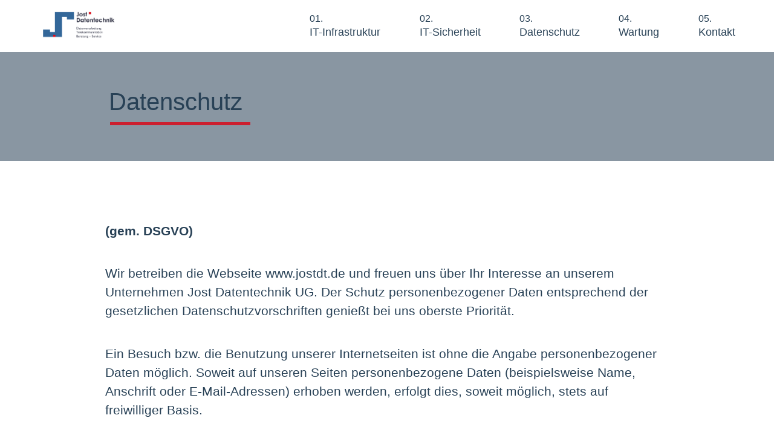

--- FILE ---
content_type: text/html
request_url: https://jostdt.de/data_protection.html
body_size: 11625
content:
<!DOCTYPE html>
<html lang="en" dir="ltr">
  <head>
    <meta charset="UTF-8">
    <meta name="viewport" content="width=device-width, initial-scale=1.0">

    <title>Datenschutz | Jost Datentechnik</title>
    <meta name="description" content="Seit 30 Jahren beraten wir unsere Kunden mit Herz und Seele und entwickeln IT-Lösungen,
    die am besten zu ihren Bedürfnissen passen. Jetzt informieren.">

    <meta name="robots" content="max-snippet:-1, max-image-preview:large, max-video-preview:-1">
    <link rel="canonical" href="https://www.jostdt.de">

    <link rel="icon" type="image/png" href="images/favicon/favicon_16x16.png" sizes="16x16">
    <link rel="icon" type="image/png" href="images/favicon/favicon_32x32.png" sizes="32x32">
    <link rel="apple-touch-icon" sizes="120x120" href="images/favicon/favicon_120x120.png">
    <link rel="apple-touch-icon" sizes="152x152" href="images/favicon/favicon_152x152.png">
    <link rel="apple-touch-icon" sizes="167x167" href="images/favicon/favicon_167x167.png">
    <link rel="apple-touch-icon" sizes="180x180" href="images/favicon/favicon_180x180.png">
    <link rel="manifest" href="/manifest.json">
    <meta name="msapplication-TileImage" content="images/favicon/ms-tile_144x144.png">
    <meta name="msapplication-TileColor" content="#284156">
    <meta name="msapplication-config" content="/browserconfig.xml">

    <link href="style.css" rel="stylesheet">
    <link href="style_data_protection.css" rel="stylesheet">

  </head>
  <body>
    <nav id="top">
      <div class="logo">
        <a href="index.html">
          <img src="images/logo-jost-datentechnik-klein.png" alt="Firmenlogo">
        </a>
      </div>
      <ul class="nav_links">
        <li><a href="infrastructure.html">
          <span class="nav_number">01.</span>
          <br>
          <span class="nav_text">IT-Infrastruktur</span>
        </a></li>
        <li><a href="security.html">
          <span class="nav_number">02.</span>
          <br>
          <span class="nav_text">IT-Sicherheit</span>
        </a></li>
        <li><a href="privacy.html">
          <span class="nav_number">03.</span>
          <br>
          <span class="nav_text">Datenschutz</span>
        </a></li>
        <li><a href="maintenance.html">
          <span class="nav_number">04.</span>
          <br>
          <span class="nav_text">Wartung</span>
        </a></li>
        <li><a href="contact.html">
          <span class="nav_number">05.</span>
          <br>
          <span class="nav_text">Kontakt</span>
        </a></li>
      </ul>
      <div class="burger">
        <div class="line1"></div>
        <div class="line2"></div>
        <div class="line3"></div>
      </div>
    </nav>
      <div class="main_grid">
        <div class="title">
          <h1>Datenschutz</h1>
        </div>
        <div class="content_box">
          <p><strong>(gem. DSGVO)</strong></p>
          <p>Wir betreiben die Webseite www.jostdt.de und freuen uns über Ihr Interesse an unserem Unternehmen Jost Datentechnik UG. Der Schutz
          personenbezogener Daten entsprechend der gesetzlichen Datenschutzvorschriften genießt bei uns oberste Priorität.</p>
          <p>Ein Besuch bzw. die Benutzung unserer Internetseiten ist ohne die Angabe personenbezogener Daten möglich. Soweit auf unseren Seiten
          personenbezogene Daten (beispielsweise Name, Anschrift oder E-Mail-Adressen) erhoben werden, erfolgt dies, soweit möglich, stets auf
          freiwilliger Basis.</p>
          <p>Wir weisen darauf hin, dass die Datenübertragung im Internet (z.B. bei der Kommunikation per E-Mail) Sicherheitslücken aufweisen kann. Ein
          lückenloser Schutz der Daten vor dem Zugriff durch Dritte ist nicht möglich.</p>
          <h2>I. Name und Anschrift des Verantwortlichen</h2>
          <p>Der Verantwortliche im Sinne der Datenschutz-Grundverordnung (DSGVO) und anderer nationaler Datenschutzgesetze der Mitgliedsstaaten sowie
          sonstiger datenschutzrechtlicher Bestimmungen ist der Geschäftsführer.</p>
          <p>Jost Datentechnik UG
          <br>
          Geschäftsführer: Benedikt Jost
          <br>
          Dorfstraße 52
          <br>
          22929 Hamfelde</p>
          <h2>II. Datenschutzbeauftragter</h2>
          <p>Unser Betrieb hat weniger als 10 Personen, die ständig automatisiert personenbezogene Daten verarbeiten und erfüllt auch keine andere
          Voraussetzung für die Bestellung eines Datenschutzbeauftragten.</p>
          <p>Wir sind aber mit der Materie des Datenschutzes sehr vertraut und stellen für einige unserer Kunden auch die Datenschutzbeauftragten.
          Fragen zum Datenschutz beantworten wir Ihnen daher gerne. Nutzen Sie dazu die obenstehenden Kontaktmöglichkeiten.</p>
          <h2>III. Allgemeines zur Datenverarbeitung</h2>
          <h3>1. Umfang der Verarbeitung personenbezogener Daten</h3>
          <p>Wir verarbeiten personenbezogene Daten unserer Nutzer grundsätzlich nur, soweit dies zur Bereitstellung einer funktionsfähigen Website sowie
          unserer Inhalte und Leistungen erforderlich ist. Die Verarbeitung personenbezogener Daten unserer Nutzer erfolgt regelmäßig nur nach
          Einwilligung des Nutzers. Eine Ausnahme gilt in solchen Fällen, in denen eine vorherige Einholung einer Einwilligung aus tatsächlichen
          Gründen nicht möglich ist und die Verarbeitung der Daten durch gesetzliche Vorschriften gestattet ist.</p>
          <h3>2. Rechtsgrundlage für die Verarbeitung personenbezogener Daten</h3>
          <p>Soweit wir für Verarbeitungsvorgänge personenbezogener Daten eine Einwilligung der betroffenen Person einholen, dient Art. 6 Abs. 1 lit.
          a EU-Datenschutzgrundverordnung (DSGVO) als Rechtsgrundlage.</p>
          <p>Bei der Verarbeitung von personenbezogenen Daten, die zur Erfüllung eines Vertrages, dessen Vertragspartei die betroffene Person ist,
          erforderlich ist, dient Art. 6 Abs. 1 lit. b DSGVO als Rechtsgrundlage. Dies gilt auch für Verarbeitungsvorgänge, die zur Durchführung
          vorvertraglicher Maßnahmen erforderlich sind.</p>
          <p>Soweit eine Verarbeitung personenbezogener Daten zur Erfüllung einer rechtlichen Verpflichtung erforderlich ist, der unser Unternehmen
          unterliegt, dient Art. 6 Abs. 1 lit. c DSGVO als Rechtsgrundlage.</p>
          <p>Für den Fall, dass lebenswichtige Interessen der betroffenen Person oder einer anderen natürlichen Person eine Verarbeitung
          personenbezogener Daten erforderlich machen, dient Art. 6 Abs. 1 lit. d DSGVO als Rechtsgrundlage.</p>
          <p>Ist die Verarbeitung zur Wahrung eines berechtigten Interesses unseres Unternehmens oder eines Dritten erforderlich und überwiegen die
          Interessen, Grundrechte und Grundfreiheiten des Betroffenen das erstgenannte Interesse nicht, so dient Art. 6 Abs. 1 lit. f DSGVO als
          Rechtsgrundlage für die Verarbeitung.</p>
          <h3>3. Datenlöschung und Speicherdauer</h3>
          <p>Die personenbezogenen Daten der betroffenen Person werden gelöscht oder gesperrt, sobald der Zweck der Speicherung entfällt. Eine Speicherung
          kann darüber hinaus erfolgen, wenn dies durch den europäischen oder nationalen Gesetzgeber in unionsrechtlichen Verordnungen, Gesetzen
          oder sonstigen Vorschriften, denen der Verantwortliche unterliegt, vorgesehen wurde. Eine Sperrung oder Löschung der Daten erfolgt auch dann,
          wenn eine durch die genannten Normen vorgeschriebene Speicherfrist abläuft, es sei denn, dass eine Erforderlichkeit zur weiteren Speicherung
          der Daten für einen Vertragsabschluss oder eine Vertragserfüllung besteht.</p>
          <h2>IV. Bereitstellung der Website und Erstellung von Logfiles</h2>
          <h3>1. Beschreibung und Umfang der Datenverarbeitung</h3>
          <p>Bei jedem Aufruf unserer Internetseite erfasst unser System automatisiert Daten und Informationen vom Computersystem des aufrufenden
          Rechners.</p>
          <p>Folgende Daten werden hierbei erhoben:</p>
          <p>(1) Informationen über den Browsertyp und die verwendete Version</p>
          <p>(2) Das Betriebssystem des Nutzers</p>
          <p>(3) Den Internet-Service-Provider des Nutzers</p>
          <p>(4) Die IP-Adresse des Nutzers</p>
          <p>(5) Datum und Uhrzeit des Zugriffs</p>
          <p>(6) Websites, von denen das System des Nutzers auf unsere Internetseite gelangt</p>
          <p>(7) Websites, die vom System des Nutzers über unsere Website aufgerufen werden</p>
          <p>Die Daten werden ebenfalls in den Logfiles unseres Systems gespeichert. Eine Speicherung dieser Daten zusammen mit anderen
          personenbezogenen Daten des Nutzers findet nicht statt.</p>
          <h3>2. Rechtsgrundlage für die Datenverarbeitung</h3>
          <p>Rechtsgrundlage für die vorübergehende Speicherung der Daten und der Logfiles ist Art. 6 Abs. 1 lit. f DSGVO.</p>
          <h3>3. Zweck der Datenverarbeitung</h3>
          <p>Die vorübergehende Speicherung der IP-Adresse durch das System ist notwendig, um eine Auslieferung der Website an den Rechner des Nutzers
          zu ermöglichen. Hierfür muss die IP-Adresse des Nutzers für die Dauer der Sitzung gespeichert bleiben.</p>
          <p>Die Speicherung in Logfiles erfolgt, um die Funktionsfähigkeit der Website sicherzustellen. Zudem dienen uns die Daten zur Optimierung
          der Website und zur Sicherstellung der Sicherheit unserer informationstechnischen Systeme. Eine Auswertung der Daten zu Marketingzwecken
          findet in diesem Zusammenhang nicht statt.</p>
          <p>In diesen Zwecken liegt auch unser berechtigtes Interesse an der Datenverarbeitung nach Art. 6 Abs. 1 lit. f DSGVO.</p>
          <h3>4. Dauer der Speicherung</h3>
          <p>Die Daten werden gelöscht, sobald sie für die Erreichung des Zweckes ihrer Erhebung nicht mehr erforderlich sind. Im Falle der Erfassung
          der Daten zur Bereitstellung der Website ist dies der Fall, wenn die jeweilige Sitzung beendet ist.</p>
          <p>Im Falle der Speicherung der Daten in Logfiles ist dies nach spätestens sieben Tagen der Fall. Eine darüberhinausgehende Speicherung
          ist möglich. In diesem Fall werden die IP-Adressen der Nutzer gelöscht oder verfremdet, sodass eine Zuordnung des aufrufenden Clients nicht
          mehr möglich ist.</p>
          <h3>5. Widerspruchs- und Beseitigungsmöglichkeit</h3>
          <p>Die Erfassung der Daten zur Bereitstellung der Website und die Speicherung der Daten in Logfiles ist für den Betrieb der Internetseite
          zwingend erforderlich. Es besteht folglich seitens des Nutzers keine Widerspruchsmöglichkeit.</p>
          <h2>V. Verwendung von Cookies</h2>
          <h3>1. Beschreibung und Umfang der Datenverarbeitung</h3>
          <p>Unsere Webseite verwendet Cookies. Bei Cookies handelt es sich um Textdateien, die im Internetbrowser bzw. vom Internetbrowser auf dem
          Computersystem des Nutzers gespeichert werden. Ruft ein Nutzer eine Website auf, so kann ein Cookie auf dem Betriebssystem des Nutzers
          gespeichert werden. Dieses Cookie enthält eine charakteristische Zeichenfolge, die eine eindeutige Identifizierung des Browsers beim erneuten
          Aufrufen der Website ermöglicht.</p>
          <p>Wir setzen Cookies ein, um unsere Website nutzerfreundlicher zu gestalten. Einige Elemente unserer Internetseite erfordern es, dass der
          aufrufende Browser auch nach einem Seitenwechsel identifiziert werden kann.</p>
          <p>In den Cookies werden dabei Log-In-Informationen Daten gespeichert und übermittelt.</p>
          <p>Wir verwenden auf unserer Website darüber hinaus Cookies, die eine Analyse des Surfverhaltens der Nutzer ermöglichen.</p>
          <p>Auf diese Weise können folgende Daten übermittelt werden:</p>
          <p>(1) Eingegebene Suchbegriffe</p>
          <p>(2) Häufigkeit von Seitenaufrufen</p>
          <p>(3) Inanspruchnahme von Website-Funktionen</p>
          <p>Die auf diese Weise erhobenen Daten der Nutzer werden durch technische Vorkehrungen pseudonymisiert. Daher ist eine Zuordnung der Daten
          zum aufrufenden Nutzer nicht mehr möglich. Die Daten werden nicht gemeinsam mit sonstigen personenbezogenen Daten der Nutzer gespeichert.</p>
          <h3>2. Rechtsgrundlage für die Datenverarbeitung</h3>
          <p>Die Rechtsgrundlage für die Verarbeitung personenbezogener Daten unter Verwendung von Cookies zu Analysezwecken ist bei Vorliegen einer
          diesbezüglichen Einwilligung des Nutzers Art. 6 Abs. 1 lit. a DSGVO.</p>
          <h3>3. Zweck der Datenverarbeitung</h3>
          <p>Der Zweck der Verwendung technisch notwendiger Cookies ist, die Nutzung von Websites für die Nutzer zu vereinfachen. Einige Funktionen
          unserer Internetseite können ohne den Einsatz von Cookies nicht angeboten werden. Für diese ist es erforderlich, dass der Browser auch nach
          einem Seitenwechsel wiedererkannt wird.</p>
          <p>Die durch technisch notwendige Cookies erhobenen Nutzerdaten werden nicht zur Erstellung von Nutzerprofilen verwendet.</p>
          <p>Die Verwendung der Analyse-Cookies erfolgt zu dem Zweck, die Qualität unserer Website und ihre Inhalte zu verbessern. Durch die
          Analyse-Cookies erfahren wir, wie die Website genutzt wird.</p>
          <p>In diesen Zwecken liegt auch unser berechtigtes Interesse in der Verarbeitung der personenbezogenen Daten nach Art. 6 Abs. 1 lit. f DSGVO.</p>
          <h3>4. Dauer der Speicherung, Widerspruchs- und Beseitigungsmöglichkeit</h3>
          <p>Cookies werden auf dem Rechner des Nutzers gespeichert und von diesem an unserer Seite übermittelt. Daher haben Sie als Nutzer auch die
          volle Kontrolle über die Verwendung von Cookies. Durch eine Änderung der Einstellungen in Ihrem Internetbrowser können Sie die Übertragung von
          Cookies deaktivieren oder einschränken. Bereits gespeicherte Cookies können jederzeit gelöscht werden. Dies kann auch automatisiert erfolgen.
          Werden Cookies für unsere Website deaktiviert, können möglicherweise nicht mehr alle Funktionen der Website vollumfänglich genutzt werden.</p>
          <h2>VI. Newsletter</h2>
          <h3>1. Beschreibung, Umfang und Rechtsgrundlage der Datenverarbeitung</h3>
          <p>Für den Versand von Newslettern und Medientexten per E-Mail verarbeiten wir Daten (Anrede, Name, Anschrift, E-Mailadresse), die wir in
          einer Datenbank gespeichert haben. Die Daten werden von uns ausschließlich für journalistische Zwecke gemäß Art. 6 Abs. 1 e) und f) DSGVO
          verwendet und nicht an andere Organisationen, Firmen oder Personen außerhalb unseres Unternehmens weitergegeben.</p>
          <h3>2. Zweck der Datenverarbeitung</h3>
          <p>Die Erhebung der Daten des Nutzers dient dazu, den Newsletter, Medientexte und Einladungen zu Medienreisen zuzustellen.</p>
          <h3>3. Empfänger</h3>
          <p>Empfänger unserer Newsletter per E-Mail sind Journalisten, Fotojournalisten, Blogger und unsere Kunden.</p>
          <h3>4. Dauer der Speicherung</h3>
          <p>Die Daten werden gelöscht, sobald sie für die Erreichung des Zweckes ihrer Erhebung nicht mehr erforderlich sind. Die Daten des Nutzers
          werden demnach solange gespeichert, bis der Bezug des Newsletters durch den Nutzer widerrufen wird.</p>
          <h3>5. Widerspruchs- und Beseitigungsmöglichkeit</h3>
          <p>Der Bezug des Newsletters kann durch den betroffenen Nutzer jederzeit durch Widerruf seiner Einwilligung gekündigt werden. Zu diesem
          Zweck findet sich in jedem Newsletter ein entsprechender Link. Alle personenbezogenen Daten, die im Zuge der Kontaktaufnahme gespeichert
          wurden, werden in diesem Fall gelöscht.</p>
          <h2>VII. E-Mailkontakt</h2>
          <h3>1. Beschreibung und Zweck der Datenverarbeitung</h3>
          <p>Für eine elektronische Kontaktaufnahme kann die auf unserer Website bereitgestellte E-Mailadresse redaktion@richter-pr.de genutzt werden.
          In diesem Fall werden die mit der E-Mail übermittelten Daten des Nutzers gespeichert.</p>
          <p>Es erfolgt in diesem Zusammenhang keine Weitergabe an Dritte. Die Daten werden ausschließlich für die Verarbeitung der Konversation verwendet.</p>
          <h3>2. Rechtsgrundlage für die Datenverarbeitung</h3>
          <p>Rechtsgrundlage für die Verarbeitung der Daten, die im Zuge einer Übersendung einer E-Mail übermittelt werden, ist Art. 6 Abs. 1 lit. f
          DSGVO. Zielt der E-Mail-Kontakt auf den Abschluss eines Vertrages ab, so ist zusätzliche Rechtsgrundlage für die Verarbeitung Art. 6
          Abs. 1 lit. b DSGVO.</p>
          <h3>3. Zweck der Datenverarbeitung</h3>
          <p>Die Verarbeitung der personenbezogenen Daten dient allein zur Bearbeitung der Kontaktaufnahme. Im Falle einer Kontaktaufnahme per E-Mail
          liegt hieran auch das erforderliche berechtigte Interesse an der Verarbeitung der Daten.</p>
          <h3>4. Dauer der Speicherung</h3>
          <p>Die Daten werden gelöscht, sobald sie für die Erreichung des Zweckes ihrer Erhebung nicht mehr erforderlich sind. Für die personenbezogenen
          Daten, die per E-Mail übersandt wurden, ist dies dann der Fall, wenn die jeweilige Konversation mit dem Nutzer beendet ist. Beendet ist
          die Konversation dann, wenn sich aus den Umständen entnehmen lässt, dass der betroffene Sachverhalt abschließend geklärt ist.</p>
          <h3>5. Widerspruchs und Beseitigungsmöglichkeit</h3>
          <p>Der Nutzer hat jederzeit die Möglichkeit, seine Einwilligung zur Verarbeitung der personenbezogenen Daten zu widerrufen. Nimmt der Nutzer
          per E-Mail Kontakt mit uns auf, so kann er der Speicherung seiner personenbezogenen Daten jederzeit widersprechen. In einem solchen Fall
          kann die Konversation nicht fortgeführt werden.</p>
          <p>Alle personenbezogenen Daten, die im Zuge der Kontaktaufnahme gespeichert wurden, werden in diesem Fall gelöscht.</p>
          <p>Für den Widerspruch kann der Nutzer die E-Mailadresse redaktion@richter-pr.de verwenden.</p>
          <h2>VII. Nutzung von Scriptbibliotheken (Google Webfonts)</h2>
          <p>Um unsere Inhalte browserübergreifend korrekt und grafisch ansprechend darzustellen, verwenden wir auf nserer Website Scriptbibliotheken
          und Schriftbibliotheken wie z. B. Google Webfonts (https://www.google.com/webfonts/). Google Webfonts werden zur Vermeidung mehrfachen
          Ladens in den Cache Ihres Browsers übertragen. Falls der Browser die Google Webfonts nicht unterstützt oder den Zugriff unterbindet, werden
          Inhalte in einer Standardschrift angezeigt.</p>
          <p>Der Aufruf von Scriptbibliotheken oder Schriftbibliotheken löst automatisch eine Verbindung zum Betreiber der Bibliothek aus. Dabei ist
          es theoretisch möglich – aktuell allerdings auch unklar ob und ggf. zu welchen Zwecken – dass Betreiber entsprechender Bibliotheken
          Daten erheben.</p>
          <p>Die Datenschutzrichtlinie des Bibliothekbetreibers Google finden Sie hier: https://www.google.com/policies/privacy/</p>
          <h2>VIII. Rechte der betroffenen Person</h2>
          <p>Werden personenbezogene Daten von Ihnen verarbeitet, sind Sie Betroffener i.S.d. DSGVO und es stehen Ihnen folgende Rechte gegenüber dem
          Verantwortlichen zu:</p>
          <h3>1. Auskunftsrecht</h3>
          <p>Sie können von dem Verantwortlichen eine Bestätigung darüber verlangen, ob personenbezogene Daten, die Sie betreffen, von uns verarbeitet
          werden.</p>
          <p>Liegt eine solche Verarbeitung vor, können Sie von dem Verantwortlichen über folgende Informationen Auskunft verlangen:</p>
          <p>(1) die Zwecke, zu denen die personenbezogenen Daten verarbeitet werden;</p>
          <p>(2) die Kategorien von personenbezogenen Daten, welche verarbeitet werden;</p>
          <p>(3) die geplante Dauer der Speicherung der Sie betreffenden personenbezogenen Daten oder, falls konkrete Angaben hierzu nicht möglich sind,
          Kriterien für die Festlegung der Speicherdauer;</p>
          <p>(4) das Bestehen eines Rechts auf Berichtigung oder Löschung der Sie betreffenden personenbezogenen Daten, eines Rechts auf Einschränkung
          der Verarbeitung durch den Verantwortlichen oder eines Widerspruchsrechts gegen diese Verarbeitung;</p>
          <p>(5) das Bestehen eines Beschwerderechts bei einer Aufsichtsbehörde;</p>
          <p>(6) alle verfügbaren Informationen über die Herkunft der Daten, wenn die personenbezogenen Daten nicht bei der betroffenen Person erhoben
          werden;</p>
          <p>Ihnen steht das Recht zu, Auskunft darüber zu verlangen, ob die Sie betreffenden personenbezogenen Daten in ein Drittland oder an eine
          internationale Organisation übermittelt werden. In diesem Zusammenhang können Sie verlangen, über die geeigneten Garantien gem. Art. 46 DSGVO
          im Zusammenhang mit der Übermittlung unterrichtet zu werden.</p>
          <h3>2. Recht auf Berichtigung</h3>
          <p>Sie haben ein Recht auf Berichtigung und/oder Vervollständigung gegenüber dem Verantwortlichen, sofern die verarbeiteten personenbezogenen
          Daten, die Sie betreffen, unrichtig oder unvollständig sind. Der Verantwortliche hat die Berichtigung unverzüglich vorzunehmen.</p>
          <h3>3. Recht auf Einschränkung der Verarbeitung</h3>
          <p>Unter den folgenden Voraussetzungen können Sie die Einschränkung der Verarbeitung der Sie betreffenden personenbezogenen Daten verlangen:</p>
          <p>(1) wenn Sie die Richtigkeit der Sie betreffenden personenbezogenen für eine Dauer bestreiten, die es dem Verantwortlichen ermöglicht,
          die Richtigkeit der personenbezogenen Daten zu überprüfen;</p>
          <p>(2) die Verarbeitung unrechtmäßig ist und Sie die Löschung der personenbezogenen Daten ablehnen und stattdessen die Einschränkung der Nutzung
          der personenbezogenen Daten verlangen;</p>
          <p>(3) der Verantwortliche die personenbezogenen Daten für die Zwecke der Verarbeitung nicht länger benötigt, Sie diese jedoch zur
          Geltendmachung, Ausübung oder Verteidigung von Rechtsansprüchen benötigen, oder</p>
          <p>(4) wenn Sie Widerspruch gegen die Verarbeitung gemäß Art. 21 Abs. 1 DSGVO eingelegt haben und noch nicht feststeht, ob die berechtigten
          Gründe des Verantwortlichen gegenüber Ihren Gründen überwiegen.</p>
          <p>Wurde die Verarbeitung der Sie betreffenden personenbezogenen Daten eingeschränkt, dürfen diese Daten – von ihrer Speicherung abgesehen –
          nur mit Ihrer Einwilligung oder zur Geltendmachung, Ausübung oder Verteidigung von Rechtsansprüchen oder zum Schutz der Rechte einer anderen
          natürlichen oder juristischen Person oder aus Gründen eines wichtigen öffentlichen Interesses der Union oder eines Mitgliedstaats
          verarbeitet werden.</p>
          <p>Wurde die Einschränkung der Verarbeitung nach den o.g. Voraussetzungen eingeschränkt, werden Sie von dem Verantwortlichen unterrichtet
          bevor die Einschränkung aufgehoben wird.</p>
          <h3>4. Recht auf Löschung</h3>
          <p>a) Löschungspflicht</p>
          <p>Sie können von dem Verantwortlichen verlangen, dass die Sie betreffenden personenbezogenen Daten unverzüglich gelöscht werden, und der
          Verantwortliche ist verpflichtet, diese Daten unverzüglich zu löschen, sofern einer der folgenden Gründe zutrifft:</p>
          <p>(1) Die Sie betreffenden personenbezogenen Daten sind für die Zwecke, für die sie erhoben oder auf sonstige Weise verarbeitet wurden, nicht
          mehr notwendig.</p>
          <p>(2) Sie widerrufen Ihre Einwilligung, auf die sich die Verarbeitung gem. Art. 6 Abs. 1 lit. a oder Art. 9 Abs. 2 lit. a DSGVO stützte, und
          es fehlt an einer anderweitigen Rechtsgrundlage für die Verarbeitung.</p>
          <p>(3) Sie legen gem. Art. 21 Abs. 1 DSGVO Widerspruch gegen die Verarbeitung ein und es liegen keine vorrangigen berechtigten Gründe für die
          Verarbeitung vor, oder Sie legen gem. Art. 21 Abs. 2 DSGVO Widerspruch gegen die Verarbeitung ein.</p>
          <p>(4) Die Sie betreffenden personenbezogenen Daten wurden unrechtmäßig verarbeitet.</p>
          <p>(5) Die Löschung der Sie betreffenden personenbezogenen Daten ist zur Erfüllung einer rechtlichen Verpflichtung nach dem Unionsrecht oder
          dem Recht der Mitgliedstaaten erforderlich, dem der Verantwortliche unterliegt.</p>
          <p>(6) Die Sie betreffenden personenbezogenen Daten wurden in Bezug auf angebotene Dienste der Informationsgesellschaft gemäß
          Art. 8 Abs. 1 DSGVO erhoben.</p>
          <p>b) Information an Dritte</p>
          <p>Hat der Verantwortliche die Sie betreffenden personenbezogenen Daten öffentlich gemacht und ist er gem. Art. 17 Abs. 1 DSGVO zu deren Löschung
          verpflichtet, so trifft er unter Berücksichtigung der verfügbaren Technologie und der Implementierungskosten angemessene Maßnahmen,
          auch technischer Art, um für die Datenverarbeitung Verantwortliche, die die personenbezogenen Daten verarbeiten, darüber zu informieren,
          dass Sie als betroffene Person von ihnen die Löschung aller Links zu diesen personenbezogenen Daten oder von Kopien oder Replikationen
          dieser personenbezogenen Daten verlangt haben.</p>
          <p>c) Ausnahmen</p>
          <p>Das Recht auf Löschung besteht nicht, soweit die Verarbeitung erforderlich ist</p>
          <p>(1) zur Ausübung des Rechts auf freie Meinungsäußerung und Information;</p>
          <p>(2) zur Erfüllung einer rechtlichen Verpflichtung, die die Verarbeitung nach dem Recht der Union oder der Mitgliedstaaten, dem der
          Verantwortliche unterliegt, erfordert, oder zur Wahrnehmung einer Aufgabe, die im öffentlichen Interesse liegt oder in Ausübung öffentlicher
          Gewalt erfolgt, die dem Verantwortlichen übertragen wurde;</p>
          <p>(3) aus Gründen des öffentlichen Interesses im Bereich der öffentlichen Gesundheit gemäß Art. 9 Abs. 2 lit. h und i sowie Art. 9 Abs. 3 DSGVO;</p>
          <p>(4) für im öffentlichen Interesse liegende Archivzwecke, wissenschaftliche oder historische Forschungszwecke oder für statistische
          Zwecke gem. Art. 89 Abs. 1 DSGVO, soweit das unter Abschnitt a) genannte Recht voraussichtlich die Verwirklichung der Ziele dieser
          Verarbeitung unmöglich macht oder ernsthaft beeinträchtigt, oder</p>
          <p>(5) zur Geltendmachung, Ausübung oder Verteidigung von Rechtsansprüchen.</p>
          <h3>5. Recht auf Unterrichtung</h3>
          <p>Haben Sie das Recht auf Berichtigung, Löschung oder Einschränkung der Verarbeitung gegenüber dem Verantwortlichen geltend gemacht, ist
          dieser verpflichtet, allen Empfängern, denen die Sie betreffenden personenbezogenen Daten offengelegt wurden, diese Berichtigung oder
          Löschung der Daten oder Einschränkung der Verarbeitung mitzuteilen, es sei denn, dies erweist sich als unmöglich oder ist mit einem
          unverhältnismäßigen Aufwand verbunden.</p>
          <p>Ihnen steht gegenüber dem Verantwortlichen das Recht zu, über diese Empfänger unterrichtet zu werden.</p>
          <h3>6. Recht auf Datenübertragbarkeit</h3>
          <p>Sie haben das Recht, die Sie betreffenden personenbezogenen Daten, die Sie dem Verantwortlichen bereitgestellt haben, in einem
          strukturierten, gängigen und maschinenlesbaren Format zu erhalten. Außerdem haben Sie das Recht diese Daten einem anderen Verantwortlichen
          ohne Behinderung durch den Verantwortlichen, dem die personenbezogenen Daten bereitgestellt wurden, zu übermitteln, sofern</p>
          <p>(1) die Verarbeitung auf einer Einwilligung gem. Art. 6 Abs. 1 lit. A DSGVO oder Art. 9 Abs. 2 lit. A DSGVO oder auf einem Vertrag
          gem. Art. 6 Abs. 1 lit. B DSGVO beruht und</p>
          <p>(2) die Verarbeitung mithilfe automatisierter Verfahren erfolgt.</p>
          <p>In Ausübung dieses Rechts haben Sie ferner das Recht, zu erwirken, dass die Sie betreffenden personenbezogenen Daten direkt von einem
          Verantwortlichen einem anderen Verantwortlichen übermittelt werden, soweit dies technisch machbar ist. Freiheiten und Rechte anderer
          Personen dürfen hierdurch nicht beeinträchtigt werden.</p>
          <p>Das Recht auf Datenübertragbarkeit gilt nicht für eine Verarbeitung personenbezogener Daten, die für die Wahrnehmung einer Aufgabe
          erforderlich ist, die im öffentlichen Interesse liegt oder in Ausübung öffentlicher Gewalt erfolgt, die dem Verantwortlichen übertragen wurde.</p>
          <h3>7. Widerspruchsrecht</h3>
          <p>Sie haben das Recht, aus Gründen, die sich aus ihrer besonderen Situation ergeben, jederzeit gegen die Verarbeitung der Sie betreffenden
          personenbezogenen Daten, die aufgrund von Art. 6 Abs. 1 lit. e oder f DSGVO erfolgt, Widerspruch einzulegen; dies gilt auch für ein auf
          diese Bestimmungen gestütztes Profiling.</p>
          <p>Der Verantwortliche verarbeitet die Sie betreffenden personenbezogenen Daten nicht mehr, es sei denn, er kann zwingende schutzwürdige
          Gründe für die Verarbeitung nachweisen, die Ihre Interessen, Rechte und Freiheiten überwiegen, oder die Verarbeitung dient der Geltendmachung,
          Ausübung oder Verteidigung von Rechtsansprüchen.</p>
          <p>Werden die Sie betreffenden personenbezogenen Daten verarbeitet, um Direktwerbung zu betreiben, haben Sie das Recht, jederzeit Widerspruch
          gegen die Verarbeitung der Sie betreffenden personenbezogenen Daten zum Zwecke derartiger Werbung einzulegen; dies gilt auch für das
          Profiling, soweit es mit solcher Direktwerbung in Verbindung steht.</p>
          <p>Widersprechen Sie der Verarbeitung für Zwecke der Direktwerbung, so werden die Sie betreffenden personenbezogenen Daten nicht mehr für
          diese Zwecke verarbeitet.</p>
          <p>Sie haben die Möglichkeit, im Zusammenhang mit der Nutzung von Diensten der Informationsgesellschaft – ungeachtet der
          Richtlinie 2002/58/EG – Ihr Widerspruchsrecht mittels automatisierter Verfahren auszuüben, bei denen technische Spezifikationen
          verwendet werden.</p>
          <h3>8. Recht auf Widerruf der datenschutzrechtlichen Einwilligungserklärung</h3>
          <p>Sie haben das Recht, Ihre datenschutzrechtliche Einwilligungserklärung jederzeit zu widerrufen. Durch den Widerruf der Einwilligung wird
          die Rechtmäßigkeit der aufgrund der Einwilligung bis zum Widerruf erfolgten Verarbeitung nicht berührt.</p>
          <h3>9. Automatisierte Entscheidung im Einzelfall einschließlich Profiling</h3>
          <p>Sie haben das Recht, nicht einer ausschließlich auf einer automatisierten Verarbeitung – einschließlich Profiling – beruhenden Entscheidung
          unterworfen zu werden, die Ihnen gegenüber rechtliche Wirkung entfaltet oder Sie in ähnlicher Weise erheblich beeinträchtigt. Dies gilt
          nicht, wenn die Entscheidung</p>
          <p>(1) für den Abschluss oder die Erfüllung eines Vertrags zwischen Ihnen und dem Verantwortlichen erforderlich ist,</p>
          <p>(2) aufgrund von Rechtsvorschriften der Union oder der Mitgliedstaaten, denen der Verantwortliche unterliegt, zulässig ist und diese
          Rechtsvorschriften angemessene Maßnahmen zur Wahrung Ihrer Rechte und Freiheiten sowie Ihrer berechtigten Interessen enthalten oder</p>
          <p>(3) mit Ihrer ausdrücklichen Einwilligung erfolgt.</p>
          <p>Allerdings dürfen diese Entscheidungen nicht auf besonderen Kategorien personenbezogener Daten nach Art. 9 Abs. 1 DSGVO beruhen, sofern
          nicht Art. 9 Abs. 2 lit. a oder g DSGVO gilt und angemessene Maßnahmen zum Schutz der Rechte und Freiheiten sowie Ihrer berechtigten
          Interessen getroffen wurden.</p>
          <p>Hinsichtlich der in (1) und (3) genannten Fälle trifft der Verantwortliche angemessene Maßnahmen, um die Rechte und Freiheiten sowie
          Ihre berechtigten Interessen zu wahren, wozu mindestens das Recht auf Erwirkung des Eingreifens einer Person seitens des Verantwortlichen,
          auf Darlegung des eigenen Standpunkts und auf Anfechtung der Entscheidung gehört.</p>
          <h3>10. Recht auf Beschwerde bei einer Aufsichtsbehörde</h3>
          <p>Unbeschadet eines anderweitigen verwaltungsrechtlichen oder gerichtlichen Rechtsbehelfs steht Ihnen das Recht auf Beschwerde bei einer
          Aufsichtsbehörde, insbesondere in dem Mitgliedstaat ihres Aufenthaltsorts, ihres Arbeitsplatzes oder des Orts des mutmaßlichen Verstoßes,
          zu, wenn Sie der Ansicht sind, dass die Verarbeitung der Sie betreffenden personenbezogenen Daten gegen die DSGVO verstößt.</p>
          <p>Die Aufsichtsbehörde, bei der die Beschwerde eingereicht wurde, unterrichtet den Beschwerdeführer über den Stand und die Ergebnisse der
          Beschwerde einschließlich der Möglichkeit eines gerichtlichen Rechtsbehelfs nach Art. 78 DSGVO.</p>
          <h2>VIV Widerspruch Werbe-Mails</h2>
          <p>Der Nutzung von im Rahmen der Impressumspflicht veröffentlichten Kontaktdaten zur Übersendung von nicht ausdrücklich angeforderter Werbung
          und Informationsmaterialien wird hiermit widersprochen. Die Betreiber der Seiten behalten sich ausdrücklich rechtliche Schritte im Falle
          der unverlangten Zusendung von Werbeinformationen, etwa durch Spam-E-Mails, vor.</p>
          <p>Stand Januar 2021</p>
        </div>
      </div>
    <footer>
      <div class="foo_area1">
      </div>
      <div class="foo_area2">
        <div class="footer_logo">
          <a href="#top">
            <img src="images/jost_logo.png" alt="Firmenlogo">
          </a>
        </div>
      </div>
      <div class="foo_area3">
        <p class="footer_text">Sie interessieren sich für eine Zusammenarbeit oder haben Fragen zu Ihrem Projekt? Kontaktieren Sie uns.
        Wir freuen uns, von Ihnen zu hören.</p>
        <ul class="footer_items">
          <li>
            <span class="contact_items">E-Mail</span>
            <br>
            <a target="_blank" rel="noopener" aria-label="E-Mail" href="mailto:kontakt@jostdt.de"><span class="contact_content">kontakt@jostdt.de</span></a>
          </li>
          <li>
            <span class="contact_items">Telefon</span>
            <br>
            <span class="contact_content">04154-794380-0</span>
          </li>
          <li>
            <span class="contact_items">Adresse</span>
            <br>
            <span class="contact_content">Dorfstraße 52</span>
            <br>
            <span class="contact_content">22929 Hamfelde</span>
          </li>
        </ul>
      </div>
      <div class="foo_area4">
        <div class="legal">
          <p>&copy; 2024 Jost Datentechnik UG</p>
        </div>
        <ul class="footer_links">
          <li><a href="jobs.html">Jobs</a></li>
          <li><a href="imprint.html">Impressum</a></li>
          <li><a href="data_protection.html">Datenschutz</a></li>
          <li><a href="cookie_policy.html">Cookie-Richtlinie</a></li>
        </ul>
      </div>
    </footer>

    <script src="main.js"></script>

  </body>
</html>


--- FILE ---
content_type: text/css
request_url: https://jostdt.de/style.css
body_size: 8519
content:
*   {
  box-sizing: border-box;
  margin: 0px;
  padding: 0px;
}

html  {
  height: 100%;
}

body  {
  min-height: 100%;
  display: flex;
  flex-direction: column;
  font-family: "Helvetica Neue", sans-serif;
  color: #284156;
}

nav  {
  display: flex;
  justify-content: space-between;
  align-items: center;
  min-height: 12vh;
  background: #ffffff;
  position: sticky;
  top: 0px;
  z-index: 100;
}

.nav_links  {
  width: 65%;
  display: flex;
  justify-content: space-evenly;
}

.nav_links li  {
  list-style: none;
  position: relative;
}

.nav_links li::after  {
  content: "";
  position: absolute;
  left: 0;
  bottom: -4px;
  width: 100%;
  height: 3px;
  background: #CC1F2F;
  transform: scaleX(0);
  transform-origin: center;
  transition: transform 225ms ease-in;
}

.nav_links li:hover::after  {
  transform: scaleX(1);
}

.nav_links a {
  text-decoration: none;
  color: #284156;
}

.nav_number {
  font-weight: 300;
}

.nav_text {
  display: inline-block;
  font-size: 18px;
  font-weight: 500;
  padding-top: 3px;
}

.logo {
  margin-left: 70px;
}

.logo img {
  height: 46px;
}

.burger  {
  display: none;
  cursor: pointer;
}

.burger div {
  width: 35px;
  height: 3px;
  background-color: #284156;
  margin: 5px;
  transition: all 0.3s ease;
}

@media screen and (max-width: 1140px) {
  .nav_links  {
    width: 70%;
  }
  .logo {
    margin-left: 56px;
  }
}

@media screen and (max-width: 1040px) {
  .nav_links  {
    width: 75%;
  }
  .logo {
    margin-left: 45px;
  }
}

@media screen and (max-width: 920px)  {
  body  {
    overflow-x: hidden;
  }
  .nav_links  {
    position: absolute;
    left: 0px;
    height: 100vh;
    top: 0vh;
    background-color: #284156;
    display: flex;
    flex-direction: column;
    text-align: center;
    width: 30%;
    transform: translateX(-100%);
    transition: transform 0.6s ease-in;
  }
  .nav_links li {
    opacity: 0;
  }
  .nav_links li:nth-child(1)  {
    transition: all 1s ease 0.5s;
  }
  .nav_links li:nth-child(2)  {
    transition: all 1s ease 0.6s;
  }
  .nav_links li:nth-child(3)  {
    transition: all 1s ease 0.7s;
  }
  .nav_links li:nth-child(4)  {
    transition: all 1s ease 0.8s;
  }
  .nav_links li:nth-child(5)  {
    transition: all 1s ease 0.9s;
  }
  .nav_links li::after  {
    content: none;
  }
  li.fade  {
    opacity: 1;
  }
  .nav_number {
    color: #CC1F2F;
    font-size: 1.8rem;
  }
  .nav_text  {
    position: relative;
    color: #ffffff;
  }
  .nav_text::after  {
    content: "";
    position: absolute;
    left: 0;
    bottom: -7px;
    width: 100%;
    height: 2px;
    background: #CC1F2F;
    transform: scaleX(0);
    transform-origin: center;
    transition: transform 225ms ease-in;
  }
  .nav_text:hover::after  {
    transform: scaleX(1);
  }
  .burger {
    display: block;
    margin-right: 45px;
  }
}

@media screen and (max-width: 800px)  {
  .nav_links  {
    width: 45%;
  }
}

@media screen and (max-width: 680px)  {
  .nav_links  {
    top: 12vh;
    height: 88vh;
    width: 100%;
  }
}

.nav_active {
  transform: translateX(0%);
}

.toggle .line1  {
  transform: rotate(-45deg) translate(-5px, 6px);
  background-color: #CC1F2F;
}

.toggle .line2  {
  opacity: 0;
}

.toggle .line3  {
  transform: rotate(45deg) translate(-5px, -6px);
  background-color: #CC1F2F;
}

footer  {
  margin-top: auto;
  display: grid;
  grid-template-columns: 12% 88%;
  grid-template-rows: 25% auto 90px;
}

.foo_area1  {
  grid-column: 1/2;
  grid-row: 1/2;
}

.foo_area2  {
  grid-column: 1/2;
  grid-row: 2/4;
  background-color: #8996a2;
  position: relative;
}

.footer_logo  {
  position: absolute;
  top: 120px;
  margin-left: 10px
}

.footer_logo img  {
  height: 65px;
  transform: rotate(270deg);
}

.foo_area3  {
  grid-column: 2/3;
  grid-row: 1/3;
  background-color: #284156;
  color: #ffffff;
  display: inline-grid;
  grid-template-columns: 10% 50% 25% 15%;
  grid-template-rows: 10% auto 10% auto 10%;
  padding-bottom: 110px;
}

.footer_text  {
  grid-column: 2/3;
  grid-row: 2/3;
  margin: 30px 0px;
  font-size: 1.85rem;
  font-weight: 300;
  line-height: 1.3;
}

.footer_items {
  grid-column: 2/4;
  grid-row: 4/5;
  display: flex;
  justify-content: space-between;
}

.footer_items li  {
  list-style: none;
  position: relative;
  margin-top: 30px;
  padding-bottom: 30px;
}

.footer_items li::before  {
  content: "";
  position: absolute;
  top: -40px;
  width: 100%;
  height: 2px;
  background-color: #ffffff;
}

.footer_items a {
  text-decoration: none;
  color: #ffffff;
  position: relative;
}

.footer_items a::after  {
  content: "";
  position: absolute;
  left: 0;
  bottom: -10px;
  width: 100%;
  height: 3px;
  background: #ffffff;
  transform: scaleX(0);
  transform-origin: center;
  transition: transform 250ms ease-in;
}

.footer_items a:hover::after  {
    transform: scaleX(1);
}

.contact_items  {
  font-size: 1.3rem;
  font-weight: 200;
  display: inline-block;
  margin-bottom: 4px;
}

.contact_content  {
  font-size: 1.4rem;
  line-height: 1.35;
}

.foo_area4  {
  grid-column: 2/3;
  grid-row: 3/4;
  background-color: #8996a2;
  display: flex;
  align-items: center;
  justify-content: space-between;
}

.legal  {
  display: inline-block;
}

.footer_links {
  display: inline-flex;
  margin-right: 50px;
}

.footer_links li  {
  list-style: none;
  margin: 0px 30px;
  position: relative;
}

.footer_links li::after {
  content: "";
  position: absolute;
  left: 0;
  bottom: -5px;
  width: 100%;
  height: 2px;
  background: #284156;
  transform: scaleX(0);
  transform-origin: center;
  transition: transform 250ms ease-in;
}

.footer_links li:hover::after {
  transform: scaleX(1);
}

.footer_links a {
  text-decoration: none;
  color: #284156;
}

@media screen and (max-width: 1200px) {
  .footer_logo  {
    margin-left: -7px
  }
  .foo_area3  {
    grid-template-columns: 10% 60% 15% 15%;
  }
}

@media screen and (max-width: 1050px) {
  .footer_logo  {
    margin-left: -2px
  }
  .footer_logo img  {
    height: 55px;
  }
  .foo_area3  {
    grid-template-columns: 10% 65% 15% 10%;
  }
}

@media screen and (max-width: 930px) {
  .footer_logo  {
    margin-left: -6px
  }
  .foo_area3  {
    grid-template-columns: 9% 82% 0% 9%;
  }
}

@media screen and (max-width: 900px) {
  .foo_area2  {
    grid-column: 1/2;
    grid-row: 2/3;
  }
  .footer_logo  {
    margin-left: -9px
  }
  .foo_area4  {
    grid-column: 1/3;
    grid-row: 3/4;
  }
  .legal  {
    margin-left: 50px;
  }
}

@media screen and (max-width: 850px) {
  footer  {
    grid-template-rows: 25% auto 105px;
  }
  .foo_area1  {
    display: none;
  }
  .foo_area2  {
    display: none;
  }
  .foo_area3  {
    grid-column: 1/3;
  }
  .footer_text  {
    font-size: 1.75rem;
  }
  .contact_items  {
    font-size: 1.2rem;
  }
  .contact_content  {
    font-size: 1.3rem;
  }
  .foo_area4  {
    flex-direction: column-reverse;
    justify-content: space-around;
  }
  .legal  {
    margin-left: 0px;
    font-size: 0.95rem;
  }
  .footer_links {
    margin: 0.8em 0em 0em 0em;
  }
}

@media screen and (max-width: 750px) {
  .foo_area3  {
    grid-template-columns: 7% 86% 0% 7%;
  }
}

@media screen and (max-width: 635px) {
  .foo_area3  {
    padding-bottom: 130px;
  }
  .footer_text  {
    margin: 10px 0px;
  }
  .footer_items {
    display: inline-block;
  }
  .footer_items li::before  {
    top: -30px;
    width: 100%;
  }
}

@media screen and (max-width: 585px) {
  .footer_links {
    flex-wrap: wrap;
    justify-content: space-evenly;
  }
  .footer_links li  {
    margin: 0px 15px;
  }
}

@media screen and (max-width: 480px) {
  footer  {
    grid-template-rows: 25% auto 160px;
  }
  .footer_text  {
    font-size: 1.65rem;
    margin: 0px;
  }
  .contact_items  {
    font-size: 1.1rem;
  }
  .contact_content  {
    font-size: 1.2rem;
  }
  .footer_links {
    display: flex;
    flex-direction: column-reverse;
    align-items: center;
    margin: 0px;
  }
  .footer_links li  {
    margin: 10px 0px 0px 0px;
  }
}

@media screen and (max-width: 400px) {
  .footer_text  {
    font-size: 1.6rem;
  }
}
.center {
}


--- FILE ---
content_type: text/css
request_url: https://jostdt.de/style_data_protection.css
body_size: 2068
content:
.main_grid  {
  display: grid;
  grid-template-columns: auto;
  grid-template-rows: 180px auto;
}

.title  {
  grid-column: 1/2;
  grid-row: 1/2;
  background-color: #8996a2;
}

.title h1  {
  position: relative;
  font-size: 2.5rem;
  font-weight: 500;
  padding: 1.5em 0em 1em 4.5em;
}

.title h1::after {
  content: "";
  position: absolute;
  left: 4.55em;
  height: 5px;
  width: 5.8em;
  bottom: 0.6em;
  background-color: #CC1F2F;
}

.content_box {
  grid-column: 1/2;
  grid-row: 2/3;
  margin: 6.2em 8.3em 4.8em 8.3em;
}

.content_box h2 {
  font-size: 1.5rem;
  margin: 0em 1.7em 1em 1.7em;
}

.content_box h3 {
  font-size: 1.3rem;
  margin: 1.6em 2em 1em 2em;
}

.content_box p {
  font-size: 1.3rem;
  margin: 0em 2em 1.9em 2em;
  line-height: 1.5;
}

@media screen and (max-width: 1150px) {
  .main_grid h1  {
    padding: 1.5em 0em 1em 3em;
  }
  .main_grid h1::after {
    left: 3em;
  }
  .content_box {
    margin: 7em 5em 4.8em 5em;
  }
}

@media screen and (max-width: 910px) {
  .content_box h2 {
    font-size: 1.4rem;
    margin: 0em 1.85em 1em 1.85em;
  }
}

@media screen and (max-width: 885px) {
  .main_grid h1  {
    padding: 1.5em 0em 1em 1.8em;
  }
  .main_grid h1::after {
    left: 1.8em;
  }
  .content_box {
    margin: 6.2em 2em 4.8em 2em;
  }
}

@media screen and (max-width: 585px) {
  .main_grid h1  {
    padding: 1.5em 0em 1em 1.5em;
  }
  .main_grid h1::after {
    left: 1.5em;
  }
  .content_box {
    margin: 5em 1em 3em 1em;
  }
}

@media screen and (max-width: 540px) {
  .main_grid h1  {
    padding: 1.5em 0em 1em 0.8em;
  }
  .main_grid h1::after {
    left: 0.8em;
  }
  .content_box p {
    margin: 0em 0.8em 1.9em 0.8em;
    font-size: 1.2rem;
  }
  .content_box h2 {
    margin: 0em 0.7em 1em 0.7em;
    font-size: 1.35rem;
  }
  .content_box h3 {
    margin: 1.6em 0.85em 1em 0.85em;
  }
}

@media screen and (max-width: 390px) {
  .main_grid h1  {
    font-size: 2.34rem;
  }
  .content_box p {
    font-size: 1.1rem;
  }
}

@media screen and (max-width: 375px) {
  .content_box p {
    font-size: 1.05rem;
  }
}

@media screen and (max-width: 360px) {
  .content_box p {
    font-size: 1rem;
  }
}


--- FILE ---
content_type: text/javascript
request_url: https://jostdt.de/main.js
body_size: 314
content:

const navSlide = () =>  {
  const burger = document.querySelector('.burger');
  const nav = document.querySelector('.nav_links');
  const links = document.querySelectorAll('.nav_links li');

  burger.addEventListener('click', () =>  {
    nav.classList.toggle('nav_active');

    burger.classList.toggle('toggle');

    links.forEach(link => {
      link.classList.toggle('fade');
    });
  });
}

navSlide();
